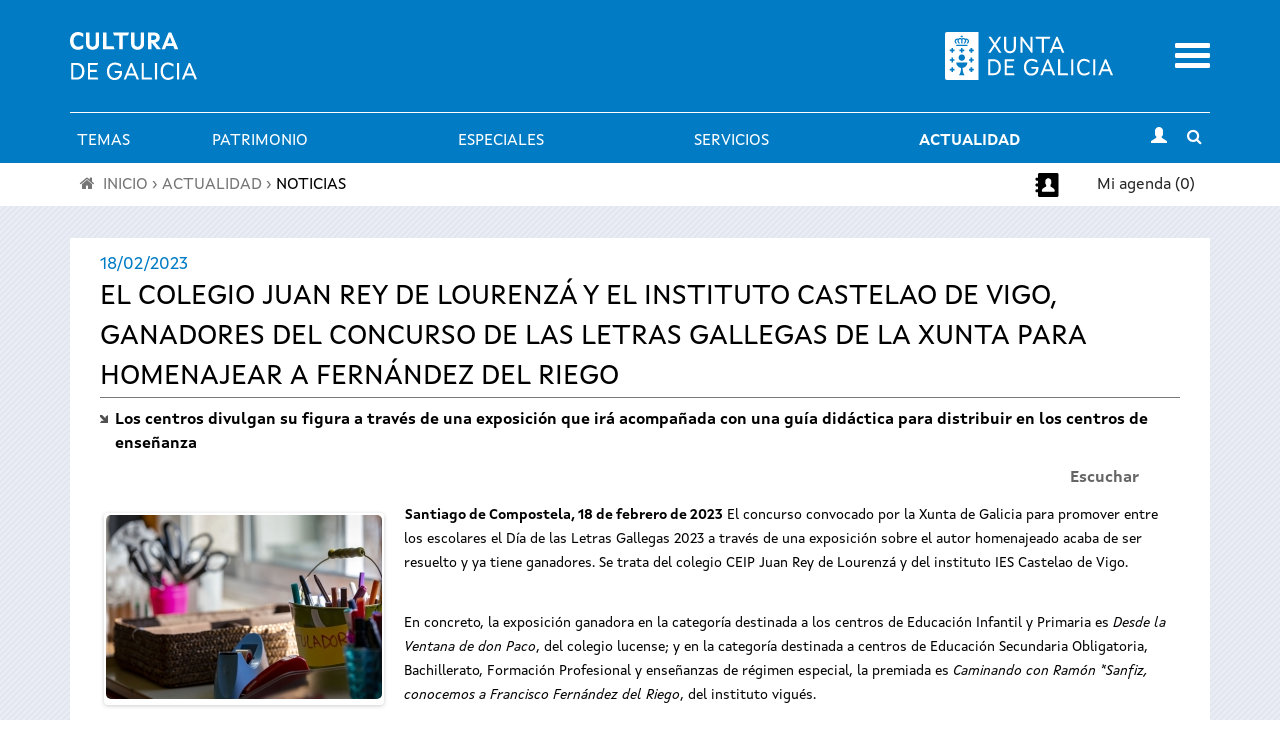

--- FILE ---
content_type: text/html; charset=utf-8
request_url: https://www.cultura.gal/es/nova/101488
body_size: 15535
content:

<!DOCTYPE html>

<!--[if IEMobile 7]><html class="iem7"  lang="es" dir="ltr"><![endif]-->
<!--[if (IE 7)&(!IEMobile)]><html class="lt-ie9 lt-ie8"  lang="es" dir="ltr"><![endif]-->
<!--[if (gte IE 9)|(gt IEMobile 7)]><!--><html  lang="es" dir="ltr" prefix="content: http://purl.org/rss/1.0/modules/content/ dc: http://purl.org/dc/terms/ foaf: http://xmlns.com/foaf/0.1/ og: http://ogp.me/ns# rdfs: http://www.w3.org/2000/01/rdf-schema# sioc: http://rdfs.org/sioc/ns# sioct: http://rdfs.org/sioc/types# skos: http://www.w3.org/2004/02/skos/core# xsd: http://www.w3.org/2001/XMLSchema#"><!--<![endif]-->

<!--[if IE 8]><html class="ie8"  lang="es" dir="ltr"><![endif]-->
<!--[if IE 9]><html class="ie9"  lang="es" dir="ltr"><![endif]-->
<!--[if IE 10]><html class="ie10"  lang="es" dir="ltr"><![endif]-->

<head>
  <meta charset="utf-8" />
<meta name="Generator" content="Drupal 7 (http://drupal.org)" />
<meta property="og:description" content="Santiago de Compostela, 18 de febrero de 2023 El concurso convocado por la Xunta de Galicia para promover entre los escolares el Día de las Letras Gallegas 2023 a través de una exposición sobre el autor homenajeado acaba de ser resuelto y ya tiene" />
<meta property="og:image" content="https://www.cultura.gal/sites/default/files/images/novas/material.jpg" />
<link rel="shortcut icon" href="https://www.cultura.gal/sites/all/themes/culture/favicon.ico" type="image/vnd.microsoft.icon" />
  <title>Nova: El colegio Juan Rey de Lourenzá y el Instituto Castelao de Vigo, ganadores del concurso de las Letras Gallegas de la Xunta para homenajear a Fernández del Riego | Cultura de Galicia</title>
    <meta name="viewport" content="width=device-width, initial-scale=1, maximum-scale=1, user-scalable=no">
	<meta name="apple-itunes-app" content="app-id=1035234095">
	<meta name="google-play-app" content="app-id=gal.xunta.axendacultura"/>
    <meta name="theme-color" content="#000000" />
    <meta name="mobile-web-app-capable" content="yes">
    <link rel="icon" sizes="192x192" href="/sites/all/themes/culture/images/header/iconSite-2k.png">
  <link type="text/css" rel="stylesheet" href="https://www.cultura.gal/sites/default/files/css/css_lQaZfjVpwP_oGNqdtWCSpJT1EMqXdMiU84ekLLxQnc4.css" media="all" />
<link type="text/css" rel="stylesheet" href="https://www.cultura.gal/sites/default/files/css/css_v3fy8nuFyFvv0q3pB0AO9I9rG_oqcfepQNCHWZvPgQY.css" media="all" />
<link type="text/css" rel="stylesheet" href="https://www.cultura.gal/sites/default/files/css/css_2leTVILRuy51Ns1R05fqF-AOQshoIWjQDwOnewEBWwE.css" media="all" />
<link type="text/css" rel="stylesheet" href="https://www.cultura.gal/sites/default/files/css/css_tnNY3G0qs5C12_p8yLy7dIxqojd3HDPNYreCARFnk5I.css" media="all" />
<link type="text/css" rel="stylesheet" href="https://www.cultura.gal/sites/default/files/css/css_O2zTb46cgw75NShIp240Uxv_W_kk_F8vTlZcZ8-NqL8.css" media="screen" />
<link type="text/css" rel="stylesheet" href="https://www.cultura.gal/sites/default/files/css/css_rfMIYVJECBsXJj-6duvtDtMh-mc8fneN89-IXMRmpac.css" media="all" />
  <script defer="defer" src="https://www.cultura.gal/sites/default/files/google_tag/ga4_cultura/google_tag.script.js?t8ui3o"></script>
<script src="https://www.cultura.gal/sites/all/modules/contrib/jquery_update/replace/jquery/1.7/jquery.min.js?v=1.7.2"></script>
<script src="https://www.cultura.gal/misc/jquery-extend-3.4.0.js?v=1.7.2"></script>
<script src="https://www.cultura.gal/misc/jquery-html-prefilter-3.5.0-backport.js?v=1.7.2"></script>
<script src="https://www.cultura.gal/misc/jquery.once.js?v=1.2"></script>
<script src="https://www.cultura.gal/misc/drupal.js?t8ui3o"></script>
<script src="https://www.cultura.gal/sites/all/modules/contrib/jquery_update/replace/ui/external/jquery.cookie.js?v=67fb34f6a866c40d0570"></script>
<script src="https://www.cultura.gal/sites/all/modules/contrib/jquery_update/replace/jquery.form/3/jquery.form.min.js?v=3.51.0"></script>
<script src="https://www.cultura.gal/misc/ajax.js?v=7.92"></script>
<script src="https://www.cultura.gal/sites/all/modules/contrib/jquery_update/js/jquery_update.js?v=0.0.1"></script>
<script src="https://www.cultura.gal/sites/all/modules/custom/avisame/js/avisame.js?t8ui3o"></script>
<script src="https://www.cultura.gal/sites/all/modules/contrib/bootstrap/bootstrap.js?t8ui3o"></script>
<script src="https://www.cultura.gal/sites/all/modules/contrib/ga_push/modules/browser/ga_push_browser.js?t8ui3o"></script>
<script src="https://www.cultura.gal/sites/default/files/languages/es_YWn9rwUOQmpTyNslSQ0vvJwhPZnyj5yDxyBL0y2pwPY.js?t8ui3o"></script>
<script src="https://www.cultura.gal/sites/all/libraries/colorbox/jquery.colorbox-min.js?t8ui3o"></script>
<script src="https://www.cultura.gal/sites/all/modules/contrib/colorbox/js/colorbox.js?t8ui3o"></script>
<script src="https://www.cultura.gal/sites/all/modules/contrib/colorbox/styles/stockholmsyndrome/colorbox_style.js?t8ui3o"></script>
<script src="https://www.cultura.gal/sites/all/modules/contrib/colorbox/js/colorbox_load.js?t8ui3o"></script>
<script src="https://www.cultura.gal/sites/all/modules/custom/descargapp/js/jquery.smartbanner.js?t8ui3o"></script>
<script src="https://www.cultura.gal/sites/all/modules/contrib/dhtml_menu/dhtml_menu.js?t8ui3o"></script>
<script src="https://www.cultura.gal/sites/all/modules/custom/fancybox/fancybox.js?t8ui3o"></script>
<script src="https://www.cultura.gal/sites/all/libraries/fancybox/source/jquery.fancybox.pack.js?t8ui3o"></script>
<script src="https://www.cultura.gal/sites/all/libraries/fancybox/lib/jquery.mousewheel.pack.js?t8ui3o"></script>
<script src="https://www.cultura.gal/sites/all/libraries/fancybox/source/helpers/jquery.fancybox-buttons.js?t8ui3o"></script>
<script src="https://www.cultura.gal/sites/all/modules/contrib/custom_search/js/custom_search.js?t8ui3o"></script>
<script src="https://sf1-eu.readspeaker.com/script/5356/ReadSpeaker.js?pids=embhl"></script>
<script src="https://www.cultura.gal/sites/all/libraries/flexslider/jquery.flexslider-min.js?t8ui3o"></script>
<script src="https://www.cultura.gal/sites/all/modules/contrib/views/js/base.js?t8ui3o"></script>
<script src="https://www.cultura.gal/misc/progress.js?v=7.92"></script>
<script src="https://www.cultura.gal/sites/all/modules/contrib/views/js/ajax_view.js?t8ui3o"></script>
<script src="https://www.cultura.gal/sites/all/modules/contrib/google_analytics/googleanalytics.js?t8ui3o"></script>
<script>(function(i,s,o,g,r,a,m){i["GoogleAnalyticsObject"]=r;i[r]=i[r]||function(){(i[r].q=i[r].q||[]).push(arguments)},i[r].l=1*new Date();a=s.createElement(o),m=s.getElementsByTagName(o)[0];a.async=1;a.src=g;m.parentNode.insertBefore(a,m)})(window,document,"script","https://www.google-analytics.com/analytics.js","ga");ga("create", "UA-48436752-1", {"cookieDomain":"auto"});ga("set", "anonymizeIp", true);ga("send", "pageview");</script>
<script src="https://www.cultura.gal/sites/all/modules/contrib/extlink/js/extlink.js?t8ui3o"></script>
<script src="https://www.cultura.gal/sites/all/themes/culture/js/script.js?t8ui3o"></script>
<script src="https://www.cultura.gal/sites/all/themes/culture/../../libraries/flowplayer/flowplayer.min.js?t8ui3o"></script>
<script src="https://www.cultura.gal/sites/all/themes/culture/../../libraries/image-scale/js/image-scale.min.js?t8ui3o"></script>
<script>jQuery.extend(Drupal.settings, {"basePath":"\/","pathPrefix":"es\/","setHasJsCookie":0,"ajaxPageState":{"theme":"culture","theme_token":"CXvcBlixgvCQj6-7usXQMSFvf511rdRk_6oN0qaVo60","jquery_version":"1.7","js":{"0":1,"sites\/all\/modules\/contrib\/flexslider\/assets\/js\/flexslider.load.js":1,"https:\/\/www.cultura.gal\/sites\/default\/files\/google_tag\/ga4_cultura\/google_tag.script.js":1,"sites\/all\/modules\/contrib\/jquery_update\/replace\/jquery\/1.7\/jquery.min.js":1,"misc\/jquery-extend-3.4.0.js":1,"misc\/jquery-html-prefilter-3.5.0-backport.js":1,"misc\/jquery.once.js":1,"misc\/drupal.js":1,"sites\/all\/modules\/contrib\/jquery_update\/replace\/ui\/external\/jquery.cookie.js":1,"sites\/all\/modules\/contrib\/jquery_update\/replace\/jquery.form\/3\/jquery.form.min.js":1,"misc\/ajax.js":1,"sites\/all\/modules\/contrib\/jquery_update\/js\/jquery_update.js":1,"sites\/all\/modules\/custom\/avisame\/js\/avisame.js":1,"sites\/all\/modules\/contrib\/bootstrap\/bootstrap.js":1,"sites\/all\/modules\/contrib\/ga_push\/modules\/browser\/ga_push_browser.js":1,"public:\/\/languages\/es_YWn9rwUOQmpTyNslSQ0vvJwhPZnyj5yDxyBL0y2pwPY.js":1,"sites\/all\/libraries\/colorbox\/jquery.colorbox-min.js":1,"sites\/all\/modules\/contrib\/colorbox\/js\/colorbox.js":1,"sites\/all\/modules\/contrib\/colorbox\/styles\/stockholmsyndrome\/colorbox_style.js":1,"sites\/all\/modules\/contrib\/colorbox\/js\/colorbox_load.js":1,"sites\/all\/modules\/custom\/descargapp\/js\/jquery.smartbanner.js":1,"sites\/all\/modules\/contrib\/dhtml_menu\/dhtml_menu.js":1,"sites\/all\/modules\/custom\/fancybox\/fancybox.js":1,"sites\/all\/libraries\/fancybox\/source\/jquery.fancybox.pack.js":1,"sites\/all\/libraries\/fancybox\/lib\/jquery.mousewheel.pack.js":1,"sites\/all\/libraries\/fancybox\/source\/helpers\/jquery.fancybox-buttons.js":1,"sites\/all\/modules\/contrib\/custom_search\/js\/custom_search.js":1,"https:\/\/sf1-eu.readspeaker.com\/script\/5356\/ReadSpeaker.js?pids=embhl":1,"sites\/all\/libraries\/flexslider\/jquery.flexslider-min.js":1,"sites\/all\/modules\/contrib\/views\/js\/base.js":1,"misc\/progress.js":1,"sites\/all\/modules\/contrib\/views\/js\/ajax_view.js":1,"sites\/all\/modules\/contrib\/google_analytics\/googleanalytics.js":1,"1":1,"sites\/all\/modules\/contrib\/extlink\/js\/extlink.js":1,"sites\/all\/themes\/culture\/js\/script.js":1,"sites\/all\/themes\/culture\/..\/..\/libraries\/flowplayer\/flowplayer.min.js":1,"sites\/all\/themes\/culture\/..\/..\/libraries\/image-scale\/js\/image-scale.min.js":1},"css":{"modules\/system\/system.base.css":1,"modules\/system\/system.menus.css":1,"modules\/system\/system.messages.css":1,"modules\/system\/system.theme.css":1,"sites\/all\/modules\/contrib\/calendar\/css\/calendar_multiday.css":1,"sites\/all\/modules\/patch\/date_datepicker_inline\/themes\/datepicker-inline.1.7.css":1,"sites\/all\/modules\/contrib\/date\/date_repeat_field\/date_repeat_field.css":1,"sites\/all\/modules\/custom\/events_cache\/css\/event.css":1,"modules\/field\/theme\/field.css":1,"sites\/all\/modules\/contrib\/logintoboggan\/logintoboggan.css":1,"modules\/node\/node.css":1,"modules\/search\/search.css":1,"modules\/user\/user.css":1,"sites\/all\/modules\/contrib\/extlink\/css\/extlink.css":1,"sites\/all\/modules\/contrib\/views\/css\/views.css":1,"sites\/all\/modules\/contrib\/media\/modules\/media_wysiwyg\/css\/media_wysiwyg.base.css":1,"sites\/all\/modules\/contrib\/colorbox\/styles\/stockholmsyndrome\/colorbox_style.css":1,"sites\/all\/modules\/contrib\/ctools\/css\/ctools.css":1,"sites\/all\/modules\/custom\/descargapp\/css\/jquery.smartbanner.css":1,"sites\/all\/modules\/contrib\/dhtml_menu\/dhtml_menu.css":1,"sites\/all\/libraries\/fancybox\/source\/jquery.fancybox.css":1,"sites\/all\/libraries\/fancybox\/source\/helpers\/jquery.fancybox-buttons.css":1,"sites\/all\/modules\/contrib\/panels\/css\/panels.css":1,"sites\/all\/modules\/contrib\/flexslider\/assets\/css\/flexslider_img.css":1,"sites\/all\/libraries\/flexslider\/flexslider.css":1,"modules\/locale\/locale.css":1,"sites\/all\/modules\/contrib\/custom_search\/custom_search.css":1,"sites\/all\/themes\/culture\/system.menus.css":1,"sites\/all\/themes\/culture\/system.messages.css":1,"sites\/all\/themes\/culture\/system.theme.css":1,"sites\/all\/themes\/culture\/css\/styles.css":1,"sites\/all\/themes\/culture\/..\/..\/libraries\/flowplayer\/skin\/minimalist.css":1,"sites\/all\/modules\/custom\/open_readspeaker\/open_readspeaker.css":1,"public:\/\/css_injector\/css_injector_2.css":1,"public:\/\/css_injector\/css_injector_3.css":1,"public:\/\/css_injector\/css_injector_5.css":1,"public:\/\/css_injector\/css_injector_6.css":1}},"colorbox":{"opacity":"0.85","current":"{current} de {total}","previous":"\u00ab Anterior","next":"Siguiente \u00bb","close":"Cerrar","maxWidth":"98%","maxHeight":"98%","fixed":true,"mobiledetect":true,"mobiledevicewidth":"480px","file_public_path":"\/sites\/default\/files","specificPagesDefaultValue":"admin*\nimagebrowser*\nimg_assist*\nimce*\nnode\/add\/*\nnode\/*\/edit\nprint\/*\nprintpdf\/*\nsystem\/ajax\nsystem\/ajax\/*"},"dhtmlMenu":{"nav":"bullet","animation":{"effects":{"height":"height","opacity":"opacity","width":0},"speed":"500"},"effects":{"siblings":"close-same-tree","children":"none","remember":"0"},"filter":{"type":"whitelist","list":{"main-menu":"main-menu","devel":0,"management":0,"menu-a-cultura-galega":0,"menu-a-mi-a-axenda":0,"menu-agenda-rss":0,"menu-axenda-rss":0,"menu-cultura-galega":0,"menu-culture-galicienne":0,"menu-descarga-a-app-m-bil":0,"menu-descarga-la-app-m-vil":0,"menu-en-tu-calendario":0,"menu-flexslider-example":0,"menu-galician-culture":0,"menu-galicischen-kultur":0,"menu-la-agenda-en-tu-web":0,"menu-la-cultura-gallega":0,"menu-no-teu-calendario":0,"menu-tu-agenda":0,"menu-widget-a-axenda-na-mi-a-web":0,"navigation":0,"shortcut-set-1":0,"shortcut-set-2":0,"user-menu":0}}},"fancybox":{"helpers":{"title":{"type":"inside"},"buttons_enabled":1,"buttons":{"position":"bottom"}},"callbacks":{"afterLoad":"number"}},"ga_push_browser":[{"selector":".event-button-notify","push":["Cultura Parametros","click","Clic no bot\u00f3n \u0022Av\u00edsame\u0022","1"],"bind":"click"},{"selector":".event-button-add-axenda","push":["Cultura Parametros","click","Clic no bot\u00f3n \u0022Engadir \u00e1 t\u00faa axenda\u0022","1"],"bind":"click"},{"selector":".icono_facebook","push":["Cultura Parametros","click","Clic no compartir en Facebook","1"],"bind":"click"},{"selector":".icono_twitter","push":["Cultura Parametros","click","Clic no compartir en Twitter","1"],"bind":"click"},{"selector":"#edit-submit-widgetiframe","push":["Cultura Parametros","click","Clic no bot\u00f3n \u0022Seleccionar\u0022 en \u0022Axenda na t\u00faa web\u0022","1"],"bind":"click"},{"selector":".print-pdf","push":["Cultura Parametros","click","Clic no bot\u00f3n \u0022Descargar PDF\u0022 en \u0022A t\u00faa axenda\u0022","1"],"bind":"click"},{"selector":".event-button-add-calendar","push":["Cultura Parametros","click","Clic no bot\u00f3n \u0022Descarga no teu calendario\u0022 no detalle dun evento","1"],"bind":"click"},{"selector":".section-axenda-cultura .grid_9 .padding_15 .item-list .last a","push":["Cultura Parametros","click","Clic no bot\u00f3n \u0022Descarga no teu calendario\u0022 en \u0022A t\u00faa axenda\u0022","1"],"bind":"click"},{"selector":"#edit-submit-ical","push":["Cultura Parametros","click","Clic no bot\u00f3n \u0022Descargar no teu calendario\u0022 en \u0022No teu calendario\u0022","1"],"bind":"click"},{"selector":"a[href$=\u0022alertas_list\u0022]","push":["Cultura Parametros","click","Clic no listaxe de alertas do usuario","1"],"bind":"click"},{"selector":".page-user-alertas #edit-submit","push":["Cultura Parametros","click","Clic no bot\u00f3n \u0022Gardar\u0022 en \u0022Configuraci\u00f3n de alertas\u0022","1"],"bind":"click"}],"custom_search":{"form_target":"_self","solr":0},"flexslider":{"optionsets":{"flexslider_novas_basico":{"namespace":"flex-","selector":".slides \u003E li","easing":"swing","direction":"horizontal","reverse":false,"smoothHeight":false,"startAt":0,"animationSpeed":600,"initDelay":0,"useCSS":true,"touch":false,"video":false,"keyboard":true,"multipleKeyboard":false,"mousewheel":0,"controlsContainer":".flex-control-nav-container","sync":"","asNavFor":"","itemWidth":0,"itemMargin":0,"minItems":0,"maxItems":0,"move":0,"animation":"slide","slideshow":false,"slideshowSpeed":"7000","directionNav":true,"controlNav":true,"prevText":"","nextText":"","pausePlay":false,"pauseText":"Pause","playText":"Play","randomize":false,"thumbCaptions":false,"thumbCaptionsBoth":false,"animationLoop":false,"pauseOnAction":true,"pauseOnHover":true,"manualControls":""}},"instances":{"flexslider-1":"flexslider_novas_basico"}},"views":{"ajax_path":"\/es\/views\/ajax","ajaxViews":{"views_dom_id:e82f7682d733edae88ad6f1c0f7aa907":{"view_name":"galerianova","view_display_id":"page","view_args":"101488","view_path":"nova\/101488","view_base_path":"galerianova","view_dom_id":"e82f7682d733edae88ad6f1c0f7aa907","pager_element":0}}},"urlIsAjaxTrusted":{"\/es\/views\/ajax":true},"better_exposed_filters":{"views":{"galerianova":{"displays":{"page":{"filters":[]}}},"nova_detalle":{"displays":{"page":{"filters":[]}}}}},"googleanalytics":{"trackOutbound":1,"trackMailto":1,"trackDownload":1,"trackDownloadExtensions":"7z|aac|arc|arj|asf|asx|avi|bin|csv|doc(x|m)?|dot(x|m)?|exe|flv|gif|gz|gzip|hqx|jar|jpe?g|js|mp(2|3|4|e?g)|mov(ie)?|msi|msp|pdf|phps|png|ppt(x|m)?|pot(x|m)?|pps(x|m)?|ppam|sld(x|m)?|thmx|qtm?|ra(m|r)?|sea|sit|tar|tgz|torrent|txt|wav|wma|wmv|wpd|xls(x|m|b)?|xlt(x|m)|xlam|xml|z|zip","trackColorbox":1},"extlink":{"extTarget":"_blank","extClass":0,"extLabel":"(link is external)","extImgClass":0,"extIconPlacement":"append","extSubdomains":1,"extExclude":"","extInclude":"","extCssExclude":"","extCssExplicit":"","extAlert":0,"extAlertText":"This link will take you to an external web site.","mailtoClass":0,"mailtoLabel":"(link sends e-mail)","extUseFontAwesome":false}});</script>
      <!--[if lt IE 9]>
    <script src="/sites/all/themes/zen/js/html5-respond.js"></script>
    <![endif]-->
  
      <link media="all" type="text/css" rel="stylesheet" href="/sites/all/themes/culture/css/chrome.css">
  </head>

<body class="html not-front not-logged-in no-sidebars page-nova page-nova- page-nova-101488 i18n-es section-nova page-views" >
      <p id="skip-link">
      <a href="#main-menu" class="element-invisible element-focusable">Saltar al menú</a>
    </p>
      <div class="region region-page-top">
    <noscript aria-hidden="true"><iframe src="https://www.googletagmanager.com/ns.html?id=GTM-TP2BB9" height="0" width="0" style="display:none;visibility:hidden"></iframe></noscript>
  </div>
      <div class="wrapper">
        <header class="header" id="header" role="banner">
          <div class="main-header-section">
            <div class="logos-container">
                <div class="container">
                    <div class="row">
                        <!-- Logo Cultura -->
                        <div class="col-xs-8 col-md-6">
                            <div class="logo_main">
                              <a href="/es"
                                 title="Ir a Portada">
                                  <img src="https://www.cultura.gal/sites/all/themes/culture/images//header/site_header_logo.svg" alt="Cultura de Galicia"/>
                              </a>
                            </div>
                        </div>
                        <!-- Logo Xunta -->
                        <div class="col-xs-8 col-md-5 text-right hidden-xs hidden-sm">
                          <div class="logo_xunta">
                          <a href="http://www.xunta.gal">
                            <img src="https://www.cultura.gal/sites/all/themes/culture/images//header/marca-negativo.svg" alt="Logotipo da Xunta de Galicia" />
                          </a>
                          </div>
                        </div>

                        <!-- Mobile menu toggle -->
                        <div class="col-xs-4 col-md-1 text-right">
                            <div class="mobile-menu-toggle">
                                <a href="#"><span class="sr-only">Menu</span></a>
                            </div>
                        </div>
                    </div>
                </div>
            </div>

            <!-- main menu -->
            <div id="main-menu"
                 class="container-fluid main-menu-container no-gutters">
                <!-- horizontal menu links -->
                <div class="container main-menu hidden-xs hidden-sm">
                        <div class="nav-container ">
                          <nav class="subnav" role="navigation" aria-label="User menu"><h2 class="element-invisible">Menú principal</h2><ul id="main-menu-links" class="links clearfix"><li class="menu-9016 first"><a href="/es/dinamizacion-cultura" class="menu_icon menu-9016">Temas</a></li>
<li class="menu-9059"><a href="/es/patrimonio-cultural" class="menu_icon menu-9059">Patrimonio</a></li>
<li class="menu-15409"><a href="/es/especiales" title="">Especiales</a></li>
<li class="menu-8994"><a href="/es/servizos" title="" class="menu_icon menu-8994">Servicios</a></li>
<li class="menu-9080 active-trail last"><a href="/es/actualidade" title="" class="menu_icon menu-9080 active-trail">Actualidad</a></li>
</ul></nav>                            <div class="subnav-icon-buttons">
                                <div class="user-login">
                                                                        <a class="user-login-link"
                                         href="/user/?destination="
                                         title="Inicio de sesión"><i
                                                  class="glyphicon glyphicon-user"></i></a>
                                                                  </div>
                                <div class="search-bar-toggle text-center">
                                    <a href="#"><i
                                                class="fa fa-search"></i><span
                                                class="sr-only">Toggle search</span></a>
                                </div>
                            </div>
                        </div>
                </div>
            </div>
          </div>

            <!-- Mobile menu -->
            <div class="container-fluid mobile-menu-container">
            <div class="mobile-main-menu collapsed">
              <div class="container-fluid">
                <div class="row">
                  <div class="col-xs-12 text-right">
                    <a href="#" class="mobile-main-menu-close-button">
                      <span class="sr-only">Cerrar</span>
                    </a>
                  </div>
                  <div class="mobile-menu-lang col-xs-12">
                    <div id="block-locale-language" class="block block-locale first odd" role="complementary">
      
  <ul class="language-switcher-locale-url"><li class="gl first"><a href="/gl/nova/101488" class="language-link" xml:lang="gl" lang="gl">Galego</a></li>
<li class="es last active"><a href="/es/nova/101488" class="language-link active" xml:lang="es" lang="es">Castellano</a></li>
</ul>
</div>
                  </div>
                  <div class="mobile-menu-search col-xs-12">
                    <div id="block-block-20" class="block block-block even block--form-busca-cabecera-3">
      
  
<form accept-charset="UTF-8" action="https://www.cultura.gal/es/buscar" class="jquery-once-2-processed" id="views-exposed-form-busqueda-page--3" method="get">
<div class="views-exposed-widget views-widget-filter-combine_1" id="edit-combine-3-wrapper"><label for="edit-combine-3">Buscar</label> <input class="form-text" id="edit-combine-3" maxlength="128" name="combine_1" size="15" type="text" value=""> <input class="form-submit" id="edit-submit-busqueda--3" type="submit" value="B"></div>
</form>

</div>
                  </div>
                  <div class="mobile-menu-menu col-xs-12">
                    <div id="block-menu-block-1" class="block block-menu-block last odd" role="navigation">
      
  <div class="menu-block-wrapper menu-block-1 menu-name-main-menu parent-mlid-0 menu-level-1">
  <ul class="menu"><li class="menu__item is-collapsed is-collapsed first collapsed menu-mlid-9016 dhtml-menu collapsed start-collapsed" id="dhtml_menu-9016"><a href="/es/dinamizacion-cultura" class="menu__link menu_icon menu-9016">Temas</a><ul class="menu"><li class="menu__item is-expanded is-collapsed first expanded dhtml-menu collapsed start-collapsed" id="dhtml_menu-9019"><a href="/es/libro-lectura" class="menu__link">Libro y lectura</a><ul class="menu"><li class="menu__item is-leaf first leaf dhtml-menu" id="dhtml_menu-9022"><a href="http://rbgalicia.xunta.gal/" title="" class="menu__link">Red de Bibliotecas de Galicia</a></li>
<li class="menu__item is-leaf leaf dhtml-menu" id="dhtml_menu-9023"><a href="http://bibliotecadegalicia.xunta.es/es" title="" class="menu__link">Biblioteca de Galicia</a></li>
<li class="menu__item is-leaf leaf dhtml-menu" id="dhtml_menu-10000"><a href="/es/galiciale-3" title="" class="menu__link">GaliciaLe</a></li>
<li class="menu__item is-leaf leaf dhtml-menu" id="dhtml_menu-9021"><a href="http://rbgalicia.xunta.es/ler-conta-moito-2014/" title="" class="menu__link">Ler conta moito</a></li>
<li class="menu__item is-leaf leaf dhtml-menu" id="dhtml_menu-9024"><a href="http://www.galiciana.bibliotecadegalicia.xunta.es/es/estaticos/contenido.cmd?pagina=estaticos%2Fpresentacion" title="" class="menu__link">Galiciana. Biblioteca Digital de Galicia</a></li>
<li class="menu__item is-leaf leaf dhtml-menu" id="dhtml_menu-9025"><a href="https://fundacioncela.gal/" title="" class="menu__link">Fundación Camilo José Cela</a></li>
<li class="menu__item is-leaf leaf dhtml-menu" id="dhtml_menu-15065"><a href="https://www.cultura.gal/es/letras-galegas-2023" title="" class="menu__link">Letras Galegas 2023</a></li>
<li class="menu__item is-leaf leaf dhtml-menu" id="dhtml_menu-13614"><a href="/es/roteiros-literarios" class="menu__link">Itinerarios literarios</a></li>
<li class="menu__item is-leaf last leaf dhtml-menu" id="dhtml_menu-2661"><a href="http://galicianliterature.gal/" target="_blank" title="" class="menu__link">Portico of Galician Literature</a></li>
</ul></li>
<li class="menu__item is-expanded is-collapsed expanded dhtml-menu collapsed start-collapsed" id="dhtml_menu-9027"><a href="/es/audiovisual" class="menu__link">Audiovisual</a><ul class="menu"><li class="menu__item is-leaf first leaf dhtml-menu" id="dhtml_menu-9028"><a href="https://industriasculturais.xunta.gal" title="" class="menu__link">Agencia Gallega de las Industrias Culturales</a></li>
<li class="menu__item is-leaf leaf dhtml-menu" id="dhtml_menu-9029"><a href="https://cgai.xunta.gal" title="" class="menu__link">Filmoteca de Galicia</a></li>
<li class="menu__item is-leaf last leaf dhtml-menu" id="dhtml_menu-15412"><a href="/es/hub-audiovisual-industria-cultural" class="menu__link">Hub Audiovisual de la Industria Cultural</a></li>
</ul></li>
<li class="menu__item is-expanded is-collapsed expanded dhtml-menu collapsed start-collapsed" id="dhtml_menu-15407"><a href="/es/musica" class="menu__link">Música</a><ul class="menu"><li class="menu__item is-leaf first leaf dhtml-menu" id="dhtml_menu-9780"><a href="https://www.festgalicia.gal/" title="" class="menu__link">Fest Galicia</a></li>
<li class="menu__item is-leaf last leaf dhtml-menu" id="dhtml_menu-10002"><a href="http://www.galiciantunes.com/" title="" class="menu__link">Galician Tunes</a></li>
</ul></li>
<li class="menu__item is-expanded is-collapsed expanded dhtml-menu collapsed start-collapsed" id="dhtml_menu-9031"><a href="/es/artes-escenicas" class="menu__link">Artes escénicas</a><ul class="menu"><li class="menu__item is-leaf first leaf dhtml-menu" id="dhtml_menu-9032"><a href="http://agadic.gal/" title="" class="menu__link">Agencia Gallega de las Industrias Culturales</a></li>
<li class="menu__item is-leaf leaf dhtml-menu" id="dhtml_menu-9034"><a href="http://www.centrodramatico.org/cdg/espanol.php" title="" class="menu__link">Centro Dramático Gallego</a></li>
<li class="menu__item is-leaf leaf dhtml-menu" id="dhtml_menu-9033"><a href="http://centrocoreografico.xunta.gal/ccg/" title="" class="menu__link">Centro Coreográfico Gallego</a></li>
<li class="menu__item is-leaf last leaf dhtml-menu" id="dhtml_menu-10877"><a href="https://escenasdocambio.org/" title="" class="menu__link">Festival Escenas do Cambio</a></li>
</ul></li>
<li class="menu__item is-expanded is-collapsed expanded dhtml-menu collapsed start-collapsed" id="dhtml_menu-9035"><a href="/es/artes-plasticas" class="menu__link">Artes visuales</a><ul class="menu"><li class="menu__item is-leaf first leaf dhtml-menu" id="dhtml_menu-9036"><a href="https://museos.xunta.gal/" title="" class="menu__link">Museos de Galicia</a></li>
<li class="menu__item is-leaf last leaf dhtml-menu" id="dhtml_menu-15414"><a href="/es/dia-artes-gallegas" class="menu__link">Día de las Artes Gallegas</a></li>
</ul></li>
<li class="menu__item is-leaf leaf dhtml-menu" id="dhtml_menu-9038"><a href="https://museos.xunta.gal/gl" title="" class="menu__link">Museos</a></li>
<li class="menu__item is-leaf leaf dhtml-menu" id="dhtml_menu-9039"><a href="https://rbgalicia.xunta.gal/" title="" class="menu__link">Bibliotecas</a></li>
<li class="menu__item is-leaf leaf dhtml-menu" id="dhtml_menu-9040"><a href="https://arquivosdegalicia.xunta.gal/gl" title="" class="menu__link">Archivos</a></li>
<li class="menu__item is-leaf leaf dhtml-menu" id="dhtml_menu-9050"><a href="https://www.cidadedacultura.gal/" title="" class="menu__link">Cidade da Cultura</a></li>
<li class="menu__item is-expanded is-collapsed last expanded dhtml-menu collapsed start-collapsed" id="dhtml_menu-9685"><a href="/es/illadesansimon" title="" class="menu__link">Isla de San Simón</a><ul class="menu"><li class="menu__item is-leaf first leaf dhtml-menu" id="dhtml_menu-9686"><a href="/es/illadesansimon/proxecto" class="menu__link">El proyecto</a></li>
<li class="menu__item is-expanded is-collapsed expanded dhtml-menu collapsed start-collapsed" id="dhtml_menu-9687"><a href="/es/illadesansimon/historia" class="menu__link">La historia</a><ul class="menu"><li class="menu__item is-leaf first leaf dhtml-menu" id="dhtml_menu-9689"><a href="/es/illadesansimon/orixes" class="menu__link">Los orígenes</a></li>
<li class="menu__item is-leaf leaf dhtml-menu" id="dhtml_menu-9688"><a href="/es/illadesansimon/idade-media" class="menu__link">Edad Media</a></li>
<li class="menu__item is-leaf leaf dhtml-menu" id="dhtml_menu-9690"><a href="/es/illadesansimon/batallas-lendas" class="menu__link">Batallas y leyendas</a></li>
<li class="menu__item is-leaf leaf dhtml-menu" id="dhtml_menu-9691"><a href="/es/illadesansimon/lazareto-maritimo" class="menu__link">El lazareto marítimo</a></li>
<li class="menu__item is-leaf last leaf dhtml-menu" id="dhtml_menu-9692"><a href="/es/illadesansimon/guerra-posguerra" class="menu__link">La guerra y la posguerra</a></li>
</ul></li>
<li class="menu__item is-expanded is-collapsed expanded dhtml-menu collapsed start-collapsed" id="dhtml_menu-9693"><a href="/es/illadesansimon/memoria" class="menu__link">La memoria</a><ul class="menu"><li class="menu__item is-leaf first leaf dhtml-menu" id="dhtml_menu-9694"><a href="/es/illadesansimon/colonia-penitenciaria" class="menu__link">La colonia penitenciaria</a></li>
<li class="menu__item is-leaf last leaf dhtml-menu" id="dhtml_menu-9695"><a href="/es/illadesansimon/labor-recuperacion" class="menu__link">La labor de recuperación</a></li>
</ul></li>
<li class="menu__item is-expanded is-collapsed expanded dhtml-menu collapsed start-collapsed" id="dhtml_menu-9696"><a href="/es/illadesansimon/arte" class="menu__link">El arte</a><ul class="menu"><li class="menu__item is-leaf first last leaf dhtml-menu" id="dhtml_menu-9697"><a href="/es/illadesansimon/conxunto-escultorico" class="menu__link">Conjunto escultórico</a></li>
</ul></li>
<li class="menu__item is-expanded is-collapsed expanded dhtml-menu collapsed start-collapsed" id="dhtml_menu-9698"><a href="/es/illadesansimon/natureza" class="menu__link">La naturaleza</a><ul class="menu"><li class="menu__item is-leaf first leaf dhtml-menu" id="dhtml_menu-9699"><a href="/es/illadesansimon/riqueza-paisaxistica" class="menu__link">Riqueza paisajística</a></li>
<li class="menu__item is-leaf last leaf dhtml-menu" id="dhtml_menu-9700"><a href="/es/illadesansimon/enseada" class="menu__link">La ensenada</a></li>
</ul></li>
<li class="menu__item is-expanded is-collapsed expanded dhtml-menu collapsed start-collapsed" id="dhtml_menu-9701"><a href="/es/illadesansimon/espazos" class="menu__link">Espacios</a><ul class="menu"><li class="menu__item is-leaf first leaf dhtml-menu" id="dhtml_menu-9702"><a href="/es/illadesansimon/capela" class="menu__link">La capilla</a></li>
<li class="menu__item is-leaf leaf dhtml-menu" id="dhtml_menu-9703"><a href="/es/vivienda-guardia" class="menu__link">Vivienda del guardia</a></li>
<li class="menu__item is-leaf leaf dhtml-menu" id="dhtml_menu-9704"><a href="/es/illadesansimon/residencia-stella-maris" class="menu__link">Residencia Stella Maris</a></li>
<li class="menu__item is-leaf leaf dhtml-menu" id="dhtml_menu-9705"><a href="/es/illadesansimon/cafeteria-restaurante" class="menu__link">Cafetería y restaurante</a></li>
<li class="menu__item is-leaf leaf dhtml-menu" id="dhtml_menu-9706"><a href="/es/illadesansimon/casa-cultura-deportes-mar" class="menu__link">Casa de la cultura y de los deportes del mar</a></li>
<li class="menu__item is-leaf leaf dhtml-menu" id="dhtml_menu-9707"><a href="/es/illadesansimon/casa-banos" class="menu__link">Casa de baños</a></li>
<li class="menu__item is-leaf leaf dhtml-menu" id="dhtml_menu-9708"><a href="/es/illadesansimon/auditorio-multiusos" class="menu__link">Auditorio multiúsos</a></li>
<li class="menu__item is-leaf leaf dhtml-menu" id="dhtml_menu-9709"><a href="/es/illadesansimon/edificio-cursos-seminarios" class="menu__link">Edificio de cursos y seminarios</a></li>
<li class="menu__item is-leaf last leaf dhtml-menu" id="dhtml_menu-9710"><a href="/es/illadesansimon/centro-interpretacion-documentacion" class="menu__link">Centro de interpretación y documentación</a></li>
</ul></li>
<li class="menu__item is-leaf leaf dhtml-menu" id="dhtml_menu-9711"><a href="/es/illadesansimon/visita" class="menu__link">La visita</a></li>
<li class="menu__item is-leaf leaf dhtml-menu" id="dhtml_menu-9712"><a href="/es/illadesansimon/actividades" class="menu__link">Actividades</a></li>
<li class="menu__item is-leaf last leaf dhtml-menu" id="dhtml_menu-9713"><a href="/es/illadesansimon/contacto" class="menu__link">Contacto</a></li>
</ul></li>
</ul></li>
<li class="menu__item is-collapsed is-collapsed collapsed menu-mlid-9059 dhtml-menu collapsed start-collapsed" id="dhtml_menu-9059"><a href="/es/patrimonio-cultural" class="menu__link menu_icon menu-9059">Patrimonio</a><ul class="menu"><li class="menu__item is-leaf first leaf dhtml-menu" id="dhtml_menu-15965"><a href="https://ribeirasacrapaisaxedaauga.gal/es/" title="" class="menu__link">Ribeira Sacra</a></li>
<li class="menu__item is-expanded is-collapsed expanded dhtml-menu collapsed start-collapsed" id="dhtml_menu-9066"><a href="/es/caminos-santiago" class="menu__link">Caminos de Santiago</a><ul class="menu"><li class="menu__item is-leaf first leaf dhtml-menu" id="dhtml_menu-10887"><a href="/es/proteccion-caminos" class="menu__link">Protección de los Caminos</a></li>
<li class="menu__item is-leaf leaf dhtml-menu" id="dhtml_menu-10889"><a href="/es/naturaleza-caminos" class="menu__link">Naturaleza de los Caminos</a></li>
<li class="menu__item is-leaf leaf dhtml-menu" id="dhtml_menu-10888"><a href="/es/delimitacion-caminos" class="menu__link">Delimitación de los Caminos</a></li>
<li class="menu__item is-leaf last leaf dhtml-menu" id="dhtml_menu-10726"><a href="https://www.caminodesantiago.gal/" title="" class="menu__link">Promoción de los Caminos</a></li>
</ul></li>
<li class="menu__item is-expanded is-collapsed expanded dhtml-menu collapsed start-collapsed" id="dhtml_menu-15416"><a href="/es/parques-arqueologicos" class="menu__link">Parques arqueológicos</a><ul class="menu"><li class="menu__item is-leaf first leaf dhtml-menu" id="dhtml_menu-15419"><a href="https://www.paar.es/?lang=es" title="" class="menu__link">Parque Arqueológico del Arte Rupestre</a></li>
<li class="menu__item is-leaf last leaf dhtml-menu" id="dhtml_menu-15420"><a href="https://pacc.es/es/" title="" class="menu__link">Parque Arqueológico de la Cultura Castrexa</a></li>
</ul></li>
<li class="menu__item is-expanded is-collapsed expanded dhtml-menu collapsed start-collapsed" id="dhtml_menu-9067"><a href="/es/conservacion-restauracion" class="menu__link">Conservación</a><ul class="menu"><li class="menu__item is-expanded is-collapsed first last expanded dhtml-menu collapsed start-collapsed" id="dhtml_menu-11534"><a href="/es/actuaciones-conservacion-patrimonio-cultural-programa-galicia-feder-2014-2020" class="menu__link">Programa Galicia-Feder 2014-2020</a><ul class="menu"><li class="menu__item is-leaf first leaf dhtml-menu" id="dhtml_menu-11535"><a href="/es/actuaciones-puesta-valor-sobre-bienes-patrimonio-arqueologico" class="menu__link">Actuaciones en bienes arqueológicos</a></li>
<li class="menu__item is-leaf leaf dhtml-menu" id="dhtml_menu-11536"><a href="/es/restauracion-iglesia-santa-baia-palio-para-su-puesta-valor-difusion" class="menu__link">Restauración de la iglesia de Santa Baia de Palio</a></li>
<li class="menu__item is-leaf leaf dhtml-menu" id="dhtml_menu-11538"><a href="/es/puesta-valor-ponte-vella-ourense" class="menu__link">Puesta en valor de A ponte vella de Ourense</a></li>
<li class="menu__item is-leaf leaf dhtml-menu" id="dhtml_menu-11539"><a href="/es/conservacion-restauracion-muralla-romana-lugo" class="menu__link">Conservación y restauración de la muralla romana de Lugo</a></li>
<li class="menu__item is-leaf leaf dhtml-menu" id="dhtml_menu-11540"><a href="/es/conservacion-puesta-valor-conjunto-monumental-santa-maria-sobrado-monxes" class="menu__link">Conservación del conjunto de Santa María de Sobrado dos Monxes</a></li>
<li class="menu__item is-leaf leaf dhtml-menu" id="dhtml_menu-11541"><a href="/es/obras-conservacion-monasterio-oseira" class="menu__link">Conservación del monasterio de Oseira</a></li>
<li class="menu__item is-leaf leaf dhtml-menu" id="dhtml_menu-11542"><a href="/es/conservacion-restauracion-catedral-san-martino-ourense" class="menu__link">Conservación y restauración de la catedral de Ourense</a></li>
<li class="menu__item is-leaf leaf dhtml-menu" id="dhtml_menu-11543"><a href="/es/conservacion-restauracion-catedral-nosa-senora-asuncion-mondonedo" class="menu__link">Conservación y restauración de la catedral de Mondoñedo</a></li>
<li class="menu__item is-leaf leaf dhtml-menu" id="dhtml_menu-11544"><a href="/es/actuaciones-urgentes-santuario-nosa-senora-ermidas-bolo" class="menu__link">Actuaciones urgentes en el santuario de As Ermidas de O Bolo</a></li>
<li class="menu__item is-leaf leaf dhtml-menu" id="dhtml_menu-11545"><a href="/es/obras-conservacion-monasterio-san-martino-xuvia" class="menu__link">Conservación del monasterio de San Martiño de Xuvia</a></li>
<li class="menu__item is-leaf leaf dhtml-menu" id="dhtml_menu-11547"><a href="/es/restauracion-pinturas-murales-iglesia-monasterio-san-xiao-moraime" class="menu__link">Restauración de las pinturas murales de San Xiao de Moraime</a></li>
<li class="menu__item is-leaf leaf dhtml-menu" id="dhtml_menu-12646"><a href="/es/restauracion-pinturas-murales-iglesia-monasterio-san-salvador-vilar-donas" class="menu__link">Restauración de las pinturas murales de la iglesia del monasterio de San Salvador de Vilar de Donas</a></li>
<li class="menu__item is-leaf leaf dhtml-menu" id="dhtml_menu-12650"><a href="/es/instalacion-museo-vino-galicia-santo-andre-camporredondo" class="menu__link">Instalación del Museo do Viño de Galicia en Santo André de Camporredondo</a></li>
<li class="menu__item is-leaf last leaf dhtml-menu" id="dhtml_menu-13121"><a href="/es/conservacion-accesibilidad-torres-baixa-limia" class="menu__link">Conservación y accesibilidad de las torres de A Baixa Limia</a></li>
</ul></li>
</ul></li>
<li class="menu__item is-expanded is-collapsed expanded dhtml-menu collapsed start-collapsed" id="dhtml_menu-9068"><a href="/es/proteccion" class="menu__link">Protección</a><ul class="menu"><li class="menu__item is-expanded is-collapsed first expanded dhtml-menu collapsed start-collapsed" id="dhtml_menu-10901"><a href="/es/regimen-proteccion" class="menu__link">Régimen de protección</a><ul class="menu"><li class="menu__item is-leaf first leaf dhtml-menu" id="dhtml_menu-10903"><a href="/es/naturaleza-categorias-proteccion" class="menu__link">Naturaleza y categorías de protección</a></li>
<li class="menu__item is-leaf leaf dhtml-menu" id="dhtml_menu-10904"><a href="/es/modelos-intervencion" class="menu__link">Modelos de intervención</a></li>
<li class="menu__item is-leaf leaf dhtml-menu" id="dhtml_menu-10905"><a href="/es/criterios-intervencion" class="menu__link">Criterios de intervención</a></li>
<li class="menu__item is-leaf leaf dhtml-menu" id="dhtml_menu-10906"><a href="/es/actuaciones-autorizables" class="menu__link">Actuaciones autorizables</a></li>
<li class="menu__item is-leaf leaf dhtml-menu" id="dhtml_menu-10907"><a href="/es/contornos-proteccion" class="menu__link">Contornos de protección</a></li>
<li class="menu__item is-leaf last leaf dhtml-menu" id="dhtml_menu-10908"><a href="/es/zona-amortiguamiento" class="menu__link">Zona de amortiguamiento</a></li>
</ul></li>
<li class="menu__item is-expanded is-collapsed last expanded dhtml-menu collapsed start-collapsed" id="dhtml_menu-10902"><a href="/es/clasificacion-patrimonio-cultural" class="menu__link">Clasificación del patrimonio cultural de Galicia</a><ul class="menu"><li class="menu__item is-expanded is-collapsed first expanded dhtml-menu collapsed start-collapsed" id="dhtml_menu-10909"><a href="/es/bienes-interes-cultural-0" class="menu__link">Bienes de Interés Cultural</a><ul class="menu"><li class="menu__item is-leaf first last leaf dhtml-menu" id="dhtml_menu-14909"><a href="/es/documentacion-bic" class="menu__link">Documentación</a></li>
</ul></li>
<li class="menu__item is-expanded is-collapsed expanded dhtml-menu collapsed start-collapsed" id="dhtml_menu-10910"><a href="/es/bienes-catalogados" class="menu__link">Bienes catalogados</a><ul class="menu"><li class="menu__item is-leaf first last leaf dhtml-menu" id="dhtml_menu-10913"><a href="/es/catalogo-patrimonio-cultural-galicia" class="menu__link">Catálogo del Patrimonio Cultural de Galicia</a></li>
</ul></li>
<li class="menu__item is-leaf last leaf dhtml-menu" id="dhtml_menu-10911"><a href="/es/censo-patrimonio-cultural" class="menu__link">Censo del Patrimonio Cultural</a></li>
</ul></li>
</ul></li>
<li class="menu__item is-leaf leaf dhtml-menu" id="dhtml_menu-12648"><a href="https://www.galiciana.gal/" title="" class="menu__link">Galiciana. Patrimonio Digital de Galicia</a></li>
<li class="menu__item is-expanded is-collapsed last expanded dhtml-menu collapsed start-collapsed" id="dhtml_menu-15970"><a href="/es/observatorio-innovacion-patrimonio-cultural" class="menu__link">Observatorio de la Innovación del Patrimonio Cultural</a><ul class="menu"><li class="menu__item is-leaf first leaf dhtml-menu" id="dhtml_menu-15971"><a href="/es/espacio-ciudadano-profesional" class="menu__link">Espacio ciudadano y profesional</a></li>
<li class="menu__item is-leaf leaf dhtml-menu" id="dhtml_menu-15972"><a href="/es/ecosistema-innovacion" class="menu__link">Ecosistema de innovación</a></li>
<li class="menu__item is-leaf last leaf dhtml-menu" id="dhtml_menu-15973"><a href="/es/recursos-documentacion" class="menu__link">Recursos y documentación</a></li>
</ul></li>
</ul></li>
<li class="menu__item is-collapsed is-collapsed collapsed menu-mlid-15409 dhtml-menu collapsed start-collapsed" id="dhtml_menu-15409"><a href="/es/especiales" title="" class="menu__link">Especiales</a><ul class="menu"><li class="menu__item is-expanded is-collapsed first expanded dhtml-menu collapsed start-collapsed" id="dhtml_menu-15688"><a href="/es/letras-galegas-2023" title="" class="menu__link">Letras Galegas</a><ul class="menu"><li class="menu__item is-leaf first leaf dhtml-menu" id="dhtml_menu-15677"><a href="/es/letras-galegas-2023" class="menu__link">2023</a></li>
<li class="menu__item is-leaf last leaf dhtml-menu" id="dhtml_menu-15410"><a href="/es/letras-galegas-2022" class="menu__link">2022</a></li>
</ul></li>
<li class="menu__item is-expanded is-collapsed expanded dhtml-menu collapsed start-collapsed" id="dhtml_menu-15690"><a href="/es/dia-ilustracion-2024" class="menu__link">Día de la Ilustración</a><ul class="menu"><li class="menu__item is-leaf first leaf dhtml-menu" id="dhtml_menu-15692"><a href="/es/dia-ilustracion-2024" class="menu__link">2024</a></li>
<li class="menu__item is-leaf last leaf dhtml-menu" id="dhtml_menu-15675"><a href="/es/dia-ilustracion-2023" class="menu__link">2023</a></li>
</ul></li>
<li class="menu__item is-leaf leaf dhtml-menu" id="dhtml_menu-15057"><a href="/es/maria-casares" class="menu__link">María Casares</a></li>
<li class="menu__item is-leaf leaf dhtml-menu" id="dhtml_menu-15058"><a href="/es/laxeiro" title="" class="menu__link">Laxeiro</a></li>
<li class="menu__item is-leaf leaf dhtml-menu" id="dhtml_menu-15243"><a href="/es/luz-pozo-garza" title="" class="menu__link">Luz Pozo Garza</a></li>
<li class="menu__item is-leaf leaf dhtml-menu" id="dhtml_menu-15063"><a href="/es/cultura-fondos-europeos" title="" class="menu__link">Cultura en los Fondos Europeos</a></li>
<li class="menu__item is-leaf leaf dhtml-menu" id="dhtml_menu-14721"><a href="/es/aculturasegue" title="" class="menu__link">#aculturasegue</a></li>
<li class="menu__item is-expanded is-collapsed expanded dhtml-menu collapsed start-collapsed" id="dhtml_menu-15031"><a href="/es/percorrer-o-tempo" title="" class="menu__link">&quot;Percorrer o tempo&quot;</a><ul class="menu"><li class="menu__item is-leaf first leaf dhtml-menu" id="dhtml_menu-15043"><a href="/es/andre-cepeda" class="menu__link">André Cepeda</a></li>
<li class="menu__item is-leaf leaf dhtml-menu" id="dhtml_menu-15044"><a href="/es/bandia-ribeira" class="menu__link">Bandia Ribeira</a></li>
<li class="menu__item is-leaf leaf dhtml-menu" id="dhtml_menu-15045"><a href="/es/carla-andrade" class="menu__link">Carla Andrade</a></li>
<li class="menu__item is-leaf leaf dhtml-menu" id="dhtml_menu-15046"><a href="/es/cristina-de-middel" class="menu__link">Cristina de Middel</a></li>
<li class="menu__item is-leaf leaf dhtml-menu" id="dhtml_menu-15047"><a href="/es/ivan-nespereira" class="menu__link">Iván Nespereira</a></li>
<li class="menu__item is-leaf leaf dhtml-menu" id="dhtml_menu-15048"><a href="/es/lua-ribeira" class="menu__link">Lúa Ribeira</a></li>
<li class="menu__item is-leaf leaf dhtml-menu" id="dhtml_menu-15049"><a href="/es/luis-diaz-diaz" class="menu__link">Luis Díaz Díaz</a></li>
<li class="menu__item is-leaf leaf dhtml-menu" id="dhtml_menu-15050"><a href="/es/michel-le-belhomme" class="menu__link">Michel Le Belhomme</a></li>
<li class="menu__item is-leaf leaf dhtml-menu" id="dhtml_menu-15051"><a href="/es/miguel-angel-tornero" class="menu__link">Miguel Ángel Tornero</a></li>
<li class="menu__item is-leaf last leaf dhtml-menu" id="dhtml_menu-15052"><a href="/es/olivia-arthur" class="menu__link">Olivia Arthur</a></li>
</ul></li>
<li class="menu__item is-expanded is-collapsed last expanded dhtml-menu collapsed start-collapsed" id="dhtml_menu-12488"><a href="/es/pergamino-vindel-tesoro-siete-cantigas" title="" class="menu__link">Pergamino Vindel</a><ul class="menu"><li class="menu__item is-leaf first leaf dhtml-menu" id="dhtml_menu-12500"><a href="/es/exposicion" class="menu__link">Exposición</a></li>
<li class="menu__item is-leaf leaf dhtml-menu" id="dhtml_menu-12498"><a href="/es/programacion-actividades" class="menu__link">Programación de actividades</a></li>
<li class="menu__item is-leaf leaf dhtml-menu" id="dhtml_menu-12493"><a href="/es/cantigas" class="menu__link">Las cantigas</a></li>
<li class="menu__item is-leaf leaf dhtml-menu" id="dhtml_menu-12494"><a href="/es/martin-codax" class="menu__link">Martín Códax</a></li>
<li class="menu__item is-leaf leaf dhtml-menu" id="dhtml_menu-12495"><a href="/es/pedro-vindel" class="menu__link">Pedro Vindel</a></li>
<li class="menu__item is-leaf last leaf dhtml-menu" id="dhtml_menu-12496"><a href="/es/lirica-medieval-gallego-portuguesa" class="menu__link">La lírica medieval</a></li>
</ul></li>
</ul></li>
<li class="menu__item is-collapsed is-collapsed collapsed menu-mlid-8994 dhtml-menu collapsed start-collapsed" id="dhtml_menu-8994"><a href="/es/servizos" title="" class="menu__link menu_icon menu-8994">Servicios</a><ul class="menu"><li class="menu__item is-leaf first leaf dhtml-menu" id="dhtml_menu-9119"><a href="/es/axudas-subvencions-bolsas" title="" class="menu__link menu_icon menu-9119">Ayudas, subvenciones y becas</a></li>
<li class="menu__item is-leaf leaf dhtml-menu" id="dhtml_menu-9120"><a href="/es/avisos" title="" class="menu__link menu_icon menu-9120">Avisos</a></li>
<li class="menu__item is-expanded is-collapsed expanded dhtml-menu collapsed start-collapsed" id="dhtml_menu-9121"><a href="/es/premios" title="" class="menu__link menu_icon menu-9121">Premios</a><ul class="menu"><li class="menu__item is-expanded is-collapsed first last expanded dhtml-menu collapsed start-collapsed" id="dhtml_menu-11550"><a href="/es/premios-cultura-galega" class="menu__link">Premios da Cultura Galega</a><ul class="menu"><li class="menu__item is-leaf first leaf dhtml-menu" id="dhtml_menu-15686"><a href="/es/premios-cultura-gallega2024" class="menu__link">2023</a></li>
<li class="menu__item is-leaf leaf dhtml-menu" id="dhtml_menu-15684"><a href="/es/premios-cultura-gallega2022" class="menu__link">2022</a></li>
<li class="menu__item is-leaf leaf dhtml-menu" id="dhtml_menu-15682"><a href="/es/premios-cultura-gallega2021" class="menu__link">2021</a></li>
<li class="menu__item is-leaf leaf dhtml-menu" id="dhtml_menu-14933"><a href="/es/premios-cultura-galega-2020" class="menu__link">2020</a></li>
<li class="menu__item is-leaf leaf dhtml-menu" id="dhtml_menu-14469"><a href="/es/premios-cultura-galega-2019" class="menu__link">2019</a></li>
<li class="menu__item is-leaf leaf dhtml-menu" id="dhtml_menu-13365"><a href="/es/premios-cultura-galega-2018-0" class="menu__link">2018</a></li>
<li class="menu__item is-leaf leaf dhtml-menu" id="dhtml_menu-12486"><a href="/es/premios-cultura-galega-2017-0" class="menu__link">2017</a></li>
<li class="menu__item is-leaf leaf dhtml-menu" id="dhtml_menu-11551"><a href="/es/premios-cultura-galega-2016-2" class="menu__link">2016</a></li>
<li class="menu__item is-leaf leaf dhtml-menu" id="dhtml_menu-10309"><a href="/es/premios-cultura-galega-2015-0" class="menu__link">2015</a></li>
<li class="menu__item is-leaf leaf dhtml-menu" id="dhtml_menu-10310"><a href="/es/premios-cultura-galega-2014-1" class="menu__link">2014</a></li>
<li class="menu__item is-leaf leaf dhtml-menu" id="dhtml_menu-10311"><a href="/es/premios-cultura-galega-2013" class="menu__link">2013</a></li>
<li class="menu__item is-leaf leaf dhtml-menu" id="dhtml_menu-10312"><a href="/es/premios-cultura-galega-2012" class="menu__link">2012</a></li>
<li class="menu__item is-leaf leaf dhtml-menu" id="dhtml_menu-10314"><a href="/es/premios-cultura-galega-2011" class="menu__link">2011</a></li>
<li class="menu__item is-leaf last leaf dhtml-menu" id="dhtml_menu-10316"><a href="/es/premios-cultura-gallega-2010" class="menu__link">2010</a></li>
</ul></li>
</ul></li>
<li class="menu__item is-expanded is-collapsed expanded dhtml-menu collapsed start-collapsed" id="dhtml_menu-9006"><a href="/es/registro-fundaciones-asociaciones" title="" class="menu__link">Registro de fundaciones y asociaciones</a><ul class="menu"><li class="menu__item is-leaf first leaf dhtml-menu" id="dhtml_menu-9007"><a href="https://cpxt.xunta.gal/fundacions" title="" class="menu__link">Registro de fundaciones</a></li>
<li class="menu__item is-leaf last leaf dhtml-menu" id="dhtml_menu-9008"><a href="https://cpxt.xunta.gal/asociacions" title="" class="menu__link">Registro de asociaciones</a></li>
</ul></li>
<li class="menu__item is-expanded is-collapsed last expanded dhtml-menu collapsed start-collapsed" id="dhtml_menu-10915"><a href="/es/registro-propiedad-intelectual-0" class="menu__link">Registro de la Propiedad Intelectual</a><ul class="menu"><li class="menu__item is-leaf first leaf dhtml-menu" id="dhtml_menu-10922"><a href="/es/informacion-basica-sobre-registro-propiedad-intelectual" class="menu__link">Información general</a></li>
<li class="menu__item is-leaf leaf dhtml-menu" id="dhtml_menu-10917"><a href="/es/inscripcion-registro-propiedad-intelectual" class="menu__link">Inscripción: documentación y modelos</a></li>
<li class="menu__item is-leaf leaf dhtml-menu" id="dhtml_menu-10923"><a href="/es/tasas-registro-propiedad-intelectual" class="menu__link">Tasas</a></li>
<li class="menu__item is-leaf leaf dhtml-menu" id="dhtml_menu-10924"><a href="/es/oficinas-delegadas-registro-propiedad-intelectual-galicia" class="menu__link">Oficinas delegadas</a></li>
<li class="menu__item is-leaf last leaf dhtml-menu" id="dhtml_menu-10925"><a href="/es/marco-legal-registro-propiedad-intelectual" class="menu__link">Marco legal</a></li>
</ul></li>
</ul></li>
<li class="menu__item is-expanded is-active-trail last expanded active-trail menu-mlid-9080 dhtml-menu" id="dhtml_menu-9080"><a href="/es/actualidade" title="" class="menu__link is-active-trail menu_icon menu-9080 active-trail">Actualidad</a><ul class="menu"><li class="menu__item is-leaf first leaf menu-mlid-9081 dhtml-menu" id="dhtml_menu-9081"><a href="/es/axenda" title="" class="menu__link menu_icon menu-9081">Agenda</a></li>
<li class="menu__item is-leaf is-active-trail leaf active-trail menu-mlid-9090 dhtml-menu" id="dhtml_menu-9090"><a href="/es/novas" title="" class="menu__link is-active-trail menu_icon menu-9090 active-trail">Noticias</a></li>
<li class="menu__item is-leaf last leaf menu-mlid-9093 dhtml-menu" id="dhtml_menu-9093"><a href="/es/subscricion-boletin" title="" class="menu__link menu_icon menu-9093">Suscripción al boletín</a></li>
</ul></li>
</ul></div>

</div>
                  </div>
                  <div class="mobile-menu-logo col-xs-12 text-center">
                    <div>
                      <a href="https://www.xunta.gal" target="_blank">
                        <img src="/sites/all/themes/culture/images/header/marca-negativo.svg" alt="Xunta de Galicia">
                      </a>
                    </div>
                  </div>
                </div>
              </div>
            </div>
          </div>

            <!-- search and social links -->
            <div class="container-fluid subheader_social_search collapsed unused hidden-xs hidden-sm">
                <div class="container_12">
                    <div class="col-md-10 col-md-offset-1">
                        <div class="search" role="search">
                          <div id="block-block-19" class="block block-block even block--form-busca-cabecera-2">
      
  
<form accept-charset="UTF-8" action="https://www.cultura.gal/es/buscar" class="jquery-once-2-processed" id="views-exposed-form-busqueda-page--2" method="get">
<div class="views-exposed-widget views-widget-filter-combine_1" id="edit-combine-2-wrapper"><label for="edit-combine-2">Buscar</label> <input class="form-text" id="edit-combine-2" maxlength="128" name="combine_1" size="15" type="text" value=""> <input class="form-submit" id="edit-submit-busqueda--2" type="submit" value="B"></div>
</form>
</div>
                        </div>
                    </div>
                </div>
            </div>

          
                        <!-- Breadcrumb -->
              <div class="container-fluid breadcrumb-container">
                  <div class="container">
                      <div class="row">
                          <div class="col-xs-12 hidden-xs hidden-sm cont_bread_nodebasket">
                              <div id="breadcrumb">
                                <nav class="breadcrumb" role="navigation"><h2 class="element-invisible">Se encuentra usted aquí</h2><ol><li><a href="/es">Inicio</a> › </li><li><a href="/es/actualidade" title="" class="">Actualidad</a> › </li><li><a href="/es/novas" title="" class="active-trail ">Noticias</a></li></ol></nav>                              </div>
                              <div class="nodebasket"><div id="block-node-basket-basket" class="block block-node-basket odd">
      
  <a href="/es/axenda-cultura" class="axenda-cultura-link" title="Mi agenda ">Mi agenda (0)</a>
</div>
</div>
                          </div>
                      </div>
                  </div>
              </div>
                  </header>


        <div class="container_12 main-container">
            <div class="row content-row">

              
                                <!-- Mobile Breadcrumb -->
                  <div class="col-xs-12 no-gutters visible-xs visible-sm mobile_cont_bread_nodebasket">
                      <div class="breadcrumb col-xs-9"
                           id="breadcrumb-mobile">
                        <nav class="breadcrumb" role="navigation"><h2 class="element-invisible">Se encuentra usted aquí</h2><ol><li><a href="/es">Inicio</a> › </li><li><a href="/es/actualidade" title="" class="">Actualidad</a> › </li><li><a href="/es/novas" title="" class="active-trail ">Noticias</a></li></ol></nav>                      </div>
                      <div class="nodebasket
                      text-right"
                           id="nodebasket-mobile"><a href="/es/axenda-cultura" class="axenda-cultura-link" title="Mi agenda "><span class="basket_number">0</span></a></div>
                  </div>
              
              

                <div class="content-wrapper">
                  
                    <!-- CONTENT -->
                    <div id="content"
                         class="main_content grid_12"
                         role="main">

                                              <div class="padding_15">
                          

                            <!-- COMMON TILL HERE -->

                                                        <!-- Page Title -->
                              <div class="page_titles">
                                  <div class="title_prefix">
                                                                      </div>
                                                                    <h1 class="title"
                                        id="page-title">
                                      Nova: El colegio Juan Rey de Lourenzá y el Instituto Castelao de Vigo, ganadores del concurso de las Letras Gallegas de la Xunta para homenajear a Fernández del Riego                                    </h1>
                                                                  <div class="title_suffix">
                                                                      </div>
                              </div>

                            

                          
                            <!-- DIFFERENT TILL HERE -->

                                                        <div class="tabs">
                                                              </div>
                          

                          
                          


                          
                              
<div class="view view-nova-detalle view-id-nova_detalle view-display-id-page view-dom-id-0db3cb41788a82b31f2d2ed3f2d41847">
            <div class="view-header">
      <img alt="" class="img_tri" src=/sites/default/files/menu_icons_sxcultura/menu_icon_3313.png>    </div>
  
  
  
      <div class="view-content">
        <div class="views-row views-row-1 views-row-odd views-row-first views-row-last">
      
  <div>        <div><div class="novadetalle row" vocab="http://schema.org/" typeof="Article">
	
	<div class="subrow a"> 	
	         <div class="fechahora"><p><span class="date-display-single" property="datePublished" datatype="xsd:dateTime" content="2023-02-18T13:00:00+01:00">18/02/2023</span></p></div>
                <div class="title"><h2><span property="headline">El colegio Juan Rey de Lourenzá y el Instituto Castelao de Vigo, ganadores del concurso de las Letras Gallegas de la Xunta para homenajear a Fernández del Riego</span></h2></div>
              <div class="entrada"><p>Los centros divulgan su figura a través de una exposición que irá acompañada con una guía didáctica para distribuir en los centros de enseñanza</p>
</div>    
	</div>

       <div class="subrow d">
             <!-- RS_MODULE_CODE --><div id="readspeaker_button1" class="rs_skip rsbtn rs_preserve"><a class="rsbtn_play" title="Escucha esta página utilizando ReadSpeaker" accesskey="L" href="https://app-eu.readspeaker.com/cgi-bin/rsent?customerid=5356&amp;lang=es_es&amp;readid=readspeaker&amp;url=https%3A%2F%2Fwww.cultura.gal%2Fes%2Fnova%2F101488"><span class="rsbtn_left rsimg rspart"><span class="rsbtn_text"><span>Escuchar</span></span></span><span class="rsbtn_right rspart" aria-hidden="true"></span></a></div><div id="rs_read_this"></div>
             <div class="cultura-media-relacionados">
                     <div class="audio"><div class="item-list"><ul><li class="first last"></li>
</ul></div></div>  
                      <div class="video"><div class="item-list"><ul><li class="first last"></li>
</ul></div></div>     
            </div>
             <div class="imaxe"><div class="view view-galerianova view-id-galerianova view-display-id-page view-dom-id-e82f7682d733edae88ad6f1c0f7aa907">
        
  
  
      <div class="view-content">
      <div  id="flexslider-1" class="flexslider optionset-flexslider-novas-basico">
  <ul class="slides"><li>  
          <a href="https://www.cultura.gal/sites/default/files/images/novas/material.jpg" title="El colegio Juan Rey de Lourenzá y el Instituto Castelao de Vigo, ganadores del concurso de las Letras Gallegas de la Xunta para homenajear a Fernández del Riego" class="fancybox" data-fancybox-group="gallery-page"><img typeof="foaf:Image" src="https://www.cultura.gal/sites/default/files/styles/slide_deta_nova/public/images/novas/material.jpg?itok=tmeFF2Bl" alt="" title="" /></a>
  </li>
</ul></div>
    </div>
  
  
  
  
  
  
</div></div>
             <div class="body" id="readspeaker"><p><span class="fckBold"><b>Santiago de Compostela, 18 de febrero de 2023</b></span> <span>El concurso convocado por la Xunta de Galicia para promover entre los escolares el Día de las Letras Gallegas 2023 a través de una exposición sobre el autor homenajeado acaba de ser resuelto y ya tiene ganadores. Se trata del colegio CEIP Juan Rey de Lourenzá y del instituto IES Castelao de Vigo.</span></p>
<div> </div>
<p><span>En concreto, la exposición ganadora en la categoría destinada a los centros de Educación Infantil y Primaria es </span><i><span>Desde la Ventana de don Paco</span></i><span>, del colegio lucense; y en la categoría destinada a centros de Educación Secundaria Obligatoria, Bachillerato, Formación Profesional y enseñanzas de régimen especial, la premiada es </span><i>Caminando con Ramón *Sanfiz, conocemos a Francisco Fernández del Riego</i>, del instituto vigués.</p>
<div> </div>
<p><span>Con esta medida a Consellería de Cultura, Educación, Formación Profesional y Universidades continúa divulgando las Letras Gallegas entre la gente nueva. Cada centro educativo ganador recibe un</span> <span>premio en metálico de 2.000 € y el profesorado implicado obtiene una certificación de Primer</span> Premio de Innovación Educativa equivalente a 20 horas de formación (30 en el caso del coordinador o coordinadora del proyecto).</p>
<div> </div>
<h2><b><span>Decena de carteles</span></b></h2>
<p><span>Además, cada exposición viene acompañada de la correspondiente guía didáctica, que permite realizar un recorrido por los momentos más significativos de la biografía y por la obra y la época del autor a quién le rinde homenaje el Día de las Letras Gallegas. </span></p>
<div> </div>
<p>La colección <span>de 10 carteles que integra</span> cada <span>muestra y su guía didáctica serán impresas y distribuidas en centros de enseñanza</span> <span>de Galicia y del exterior, centros de estudios gallegos, ayuntamientos, bibliotecas y otros lugares de interés. También</span> estará disponible en el Portal de la Lengua Gallega para su descarga libre y gratuita, a la vez que otros materiales.</p>
<!--[if gte mso 9]><![endif]--><!--[if gte mso 9]><p><xml></p>
<p>  Normal<br />
  0</p>
<p>  false<br />
  false<br />
  false</p>
<p>  GL<br />
  X-NONE<br />
  X-NONE</p>
<p></xml><![endif]-->
<!--[if gte mso 9]><![endif]--><!--[if gte mso 10]><style>
 /* Style Definitions */
 table.MsoNormalTable
	{mso-style-name:"T&aacute;boa normal";
	mso-style-parent:"";
	font-size:10.0pt;"Times New Roman",serif;}
</style><p><![endif]-->
</div>
        </div>

       <div class="subrow b etiquetas">
            <ul>
                 <li class="area_tematica"><a href="/es/novas?field_nov_area_tematica_tid=58">Dinamización da cultura</a></li>     
            </ul>         
	</div>		

       <div class="field_eve_ligazons_and_field_eve_doc_anexo"> 
             <div class="ligazons"></div>
             <div class="doc_anexo"></div>
        </div>
        <div class="listado_audio">
                 <div class="item-list"><ul><li class="first last"></li>
</ul></div>
        </div>
        <div class="listado_video">
                  <div class="item-list"><ul><li class="first last"></li>
</ul></div>
        </div>
        <meta property="author" content="Secretaría Xeral de Cultura" />
<span vocab="http://schema.org/" property="publisher" typeof="Organization">
  <meta property="name" content="Secretaría Xeral de Cultura">
  <span vocab="http://schema.org/" property="logo" typeof="ImageObject">
    <meta property="url" content="https://www.cultura.gal/sites/default/files/logo.png">
  </span>
</span>
</div></div>  </div>  </div>
    </div>
  
  
  
  
  
  
</div>
                              
                              
                                                      <div class="region region-other-content">
    <div id="block-block-3" class="block block-block first last odd block--cultura-share">
      
  
<div class="compartir_redes_sociales">
<p class="icono_comparte">Comparte</p>
<ul>
    <li class="icono_twitter"><a title="enlace abre en ventana nueva" href="http://twitter.com/home?status=El+colegio+Juan+Rey+de+Lourenz%C3%A1+y+el+Instituto+Castelao+de+Vigo%2C+ganadores+del+concurso+de+las+Letras+Gallegas+de+la+Xunta+para+homenajear+a+Fern%C3%A1ndez+del+Riego%20-%20https://www.cultura.gal/es/nova/101488"><span class="oculto">Twitter</span></a></li>
    <li class="icono_facebook"><a  title="enlace abre en ventana nueva" href="http://www.facebook.com/sharer.php?u=https://www.cultura.gal/es/nova/101488"><span class="oculto">Facebook</span></a></li>
</ul>
</div>


</div>
  </div>

                                                  </div>
                    
                    </div><!--content-->

                  
                </div>
            </div> <!-- end row -->
        </div> <!-- container_12 -->


                <div class="region region-before-footer">
    <div id="block-block-15" class="block block-block first last odd block--social-links-footer">
      
  <div>
<ul><li class="icono_facebook"><a href="https://www.facebook.com/CulturaXunta" target="_blank"><i class="fa fa-facebook-f"></i><span class="sr-only">Facebook</span></a></li>
<li class="icono_twitter"><a href="https://twitter.com/CulturaXunta" target="_blank"><i class="fa fa-twitter"></i><span class="sr-only">Twitter</span></a></li>
<li class="icono_instagram"><a href="https://www.instagram.com/culturaxunta/" target="_blank"><i class="fa fa-instagram"></i><span class="sr-only">Instagram</span></a></li>
<li class="icono_youtube"><a href="https://www.youtube.com/user/conselleriadecultura" target="_blank"><i class="fa fa-youtube-play"></i><span class="sr-only">Youtube</span></a></li>
</ul></div>

</div>
  </div>
      
        <div class="push"></div>
    </div>
  	<footer id="footer" class="region region-footer">
       <div id="block-block-7" class="block block-block first last odd block--footer-es">
      
  <div id="pie_pagina" class="container">
<div class="row">
	<div class="col-xs-6 col-sm-2 col-md-2 logo_xunta">
		<a class="logo_xunta" href="http://www.xunta.gal" target="_blank" title="Ir a Xunta de Galicia (abre en una nueva ventana)"><img alt="Logotipo Xunta de Galicia" src="https://www.cultura.gal/sites/all/themes/culture/images/footer/marca-negativo.svg" /></a>
	</div>

	<div class="col-xs-6 col-sm-2 col-sm-push-8 col-md-2 col-md-push-8 logo_galicia"></div>

	<div class="col-xs-12 col-sm-8 col-sm-pull-2 col-md-8 col-md-pull-2 contenido">
		<p>
                  <img class="logocc lazy" src="/sites/all/themes/culture/images/footer/logo_cc_.svg" alt="CC">
                  Información mantenida y publicada en internet por la Xunta de Galicia
                </p>

		<p>
			<a href="https://012.xunta.gal/portada">Atención a la ciudadanía</a>
                        <span> - </span>
			<a href="https://www.cultura.gal/es/accesibilidad">Accesibilidad</a>
                        <span> - </span>
			<a href="https://www.cultura.gal/es/aviso-legal">Aviso legal</a>
                        <span> - </span>
			<a href="https://www.cultura.gal/es/sitemap">Mapa del portal</a>
                        <span> - </span>
			<a href="https://www.cultura.gal/es/rss">RSS</a>
		</p>


	</div>
</div>
</div>

</div>
		
				
		

	</footer>


  <script>
		jQuery.smartbanner({
		title: 'Axenda Cultura ',
		author: ' Xunta de Galicia ',
		price: ' Aplicaci&oacute;n gratu&iacute;ta ',
		button: ' VER ',
		inGooglePlay: ' En Google Play',
		appStoreLanguage: 'es',
		icon: 'https://www.cultura.gal/sites/all/modules/custom/descargapp/images/LogoApp.png',
		daysHidden: 30,
		daysReminder: 60,
		layer: false,
		appendToSelector: '.logos-container'
		});
		</script>
<script src="https://www.cultura.gal/sites/all/modules/contrib/flexslider/assets/js/flexslider.load.js?t8ui3o"></script>
</body>
</html>
